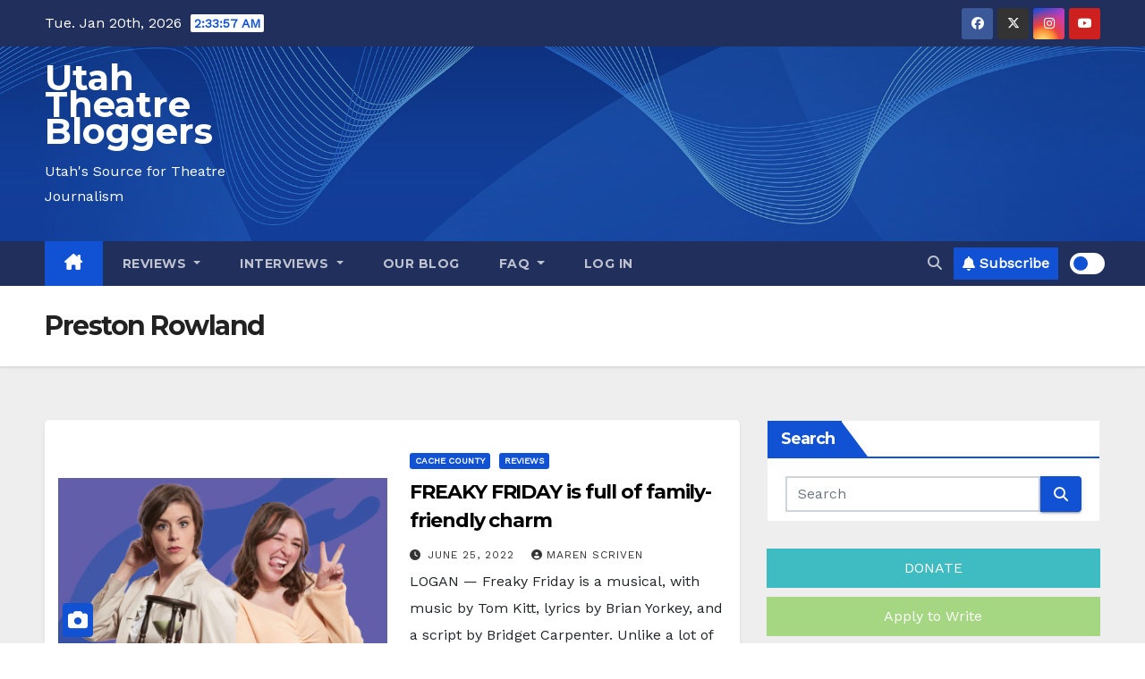

--- FILE ---
content_type: text/html; charset=utf-8
request_url: https://www.google.com/recaptcha/api2/aframe
body_size: 267
content:
<!DOCTYPE HTML><html><head><meta http-equiv="content-type" content="text/html; charset=UTF-8"></head><body><script nonce="_KxhnneURHR01ls6bXHAnQ">/** Anti-fraud and anti-abuse applications only. See google.com/recaptcha */ try{var clients={'sodar':'https://pagead2.googlesyndication.com/pagead/sodar?'};window.addEventListener("message",function(a){try{if(a.source===window.parent){var b=JSON.parse(a.data);var c=clients[b['id']];if(c){var d=document.createElement('img');d.src=c+b['params']+'&rc='+(localStorage.getItem("rc::a")?sessionStorage.getItem("rc::b"):"");window.document.body.appendChild(d);sessionStorage.setItem("rc::e",parseInt(sessionStorage.getItem("rc::e")||0)+1);localStorage.setItem("rc::h",'1768962835386');}}}catch(b){}});window.parent.postMessage("_grecaptcha_ready", "*");}catch(b){}</script></body></html>